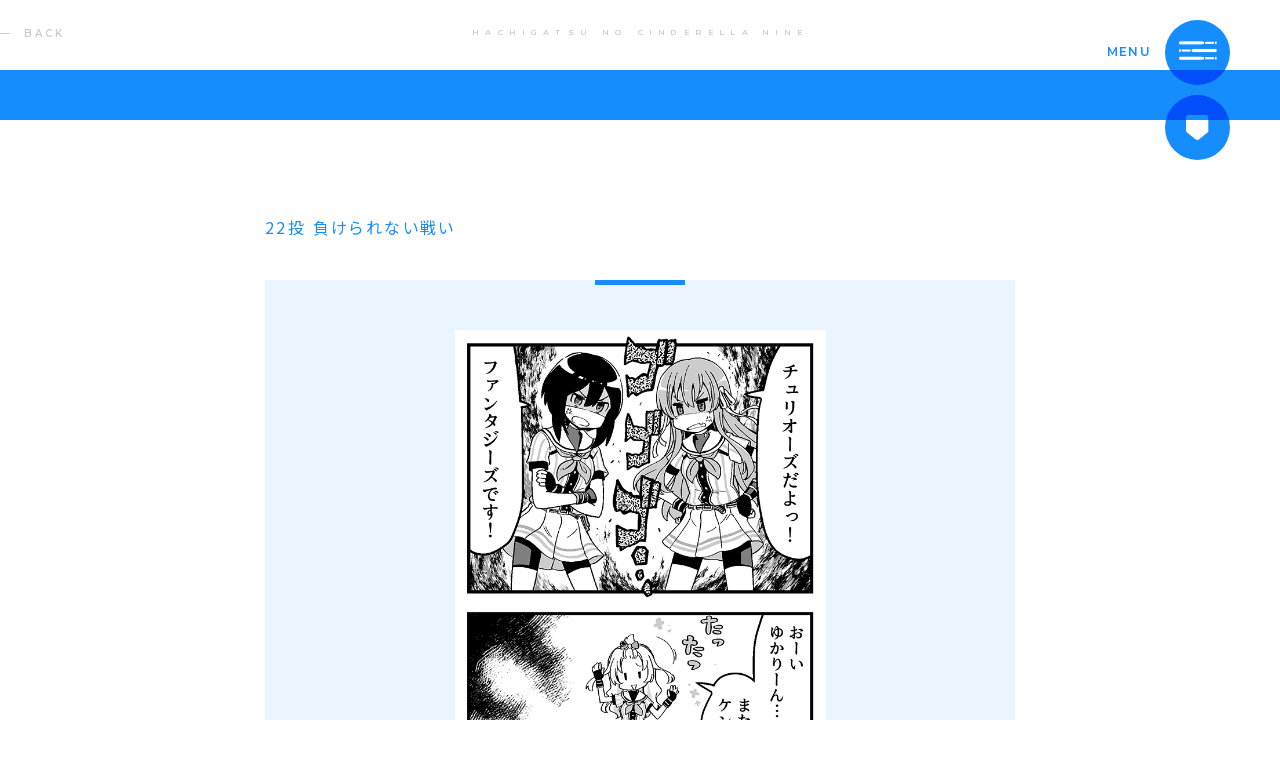

--- FILE ---
content_type: text/html; charset=UTF-8
request_url: https://lp.hachinai.com/gogohachi/714
body_size: 8748
content:
<!DOCTYPE html>
<html lang="ja">
<head>
<meta charset="UTF-8">
<meta http-equiv="X-UA-Compatible" content="IE=edge">
<meta name="viewport" content="initial-scale=1.0, maximum-scale=1.0, minimum-scale=1.0, user-scalable=no, width=device-width">
<meta name="format-detection" content="telephone=no">
<meta name="thumbnail" content="https://lp.hachinai.com/wp-content/themes/hachinai/assets/img/search_thumbnail.jpg" />
<link href="https://fonts.googleapis.com/css2?family=Montserrat:wght@600&family=Noto+Sans+JP:wght@300;400&family=Noto+Serif+JP:wght@300&display=swap" rel="stylesheet">
<link rel="stylesheet" href="https://lp.hachinai.com/wp-content/themes/hachinai/assets/css/style.css?315532801">
<link rel="stylesheet" href="https://lp.hachinai.com/wp-content/themes/hachinai/assets/css/motion.css">
<link rel="shortcut icon" href="https://lp.hachinai.com/wp-content/themes/hachinai/assets/img/favicon.ico" type="image/vnd.microsoft.ico">

<meta name='robots' content='index, follow, max-image-preview:large, max-snippet:-1, max-video-preview:-1' />

	<!-- This site is optimized with the Yoast SEO plugin v22.0 - https://yoast.com/wordpress/plugins/seo/ -->
	<title>午後のハチナイ | 八月のシンデレラナイン（ハチナイ）</title>
	<meta name="description" content="4コマ漫画、小説など、スペシャルコンテンツのご紹介。野球型青春体験ゲーム『八月のシンデレラナイン（ハチナイ）』公式サイト。" />
	<link rel="canonical" href="https://hachinai.com/gogohachi/714" />
	<meta property="og:locale" content="ja_JP" />
	<meta property="og:type" content="article" />
	<meta property="og:title" content="午後のハチナイ | 八月のシンデレラナイン（ハチナイ）" />
	<meta property="og:description" content="4コマ漫画、小説など、スペシャルコンテンツのご紹介。野球型青春体験ゲーム『八月のシンデレラナイン（ハチナイ）』公式サイト。" />
	<meta property="og:url" content="https://hachinai.com/gogohachi/714" />
	<meta property="og:site_name" content="八月のシンデレラナイン" />
	<meta property="og:image" content="https://storage.googleapis.com/hachinai-com-production.appspot.com/1/2020/06/ogp_card.png" />
	<meta property="og:image:width" content="1200" />
	<meta property="og:image:height" content="675" />
	<meta property="og:image:type" content="image/png" />
	<meta name="twitter:card" content="summary_large_image" />
	<script type="application/ld+json" class="yoast-schema-graph">{"@context":"https://schema.org","@graph":[{"@type":"WebPage","@id":"https://hachinai.com/gogohachi/714","url":"https://hachinai.com/gogohachi/714","name":"午後のハチナイ | 八月のシンデレラナイン（ハチナイ）","isPartOf":{"@id":"https://hachinai.com/#website"},"datePublished":"2020-05-21T05:26:22+00:00","dateModified":"2020-05-21T05:26:22+00:00","description":"4コマ漫画、小説など、スペシャルコンテンツのご紹介。野球型青春体験ゲーム『八月のシンデレラナイン（ハチナイ）』公式サイト。","breadcrumb":{"@id":"https://hachinai.com/gogohachi/714#breadcrumb"},"inLanguage":"ja","potentialAction":[{"@type":"ReadAction","target":["https://hachinai.com/gogohachi/714"]}]},{"@type":"BreadcrumbList","@id":"https://hachinai.com/gogohachi/714#breadcrumb","itemListElement":[{"@type":"ListItem","position":1,"name":"Home","item":"https://hachinai.com/"},{"@type":"ListItem","position":2,"name":"午後のハチナイ","item":"https://hachinai.com/gogohachi"},{"@type":"ListItem","position":3,"name":"負けられない戦い"}]},{"@type":"WebSite","@id":"https://hachinai.com/#website","url":"https://hachinai.com/","name":"八月のシンデレラナイン","description":"Akatsuki×KADOKAWAのタッグで贈る野球型青春体験ゲーム『八月のシンデレラナイン』｜青春×女子高生×甲子園","potentialAction":[{"@type":"SearchAction","target":{"@type":"EntryPoint","urlTemplate":"https://hachinai.com/?s={search_term_string}"},"query-input":"required name=search_term_string"}],"inLanguage":"ja"}]}</script>
	<!-- / Yoast SEO plugin. -->


<link rel='dns-prefetch' href='//lp.hachinai.com' />
<link rel='stylesheet' id='wp-block-library-css' href='https://lp.hachinai.com/wp-includes/css/dist/block-library/style.min.css?ver=6.4.3' type='text/css' media='all' />
<style id='classic-theme-styles-inline-css' type='text/css'>
/*! This file is auto-generated */
.wp-block-button__link{color:#fff;background-color:#32373c;border-radius:9999px;box-shadow:none;text-decoration:none;padding:calc(.667em + 2px) calc(1.333em + 2px);font-size:1.125em}.wp-block-file__button{background:#32373c;color:#fff;text-decoration:none}
</style>
<style id='global-styles-inline-css' type='text/css'>
body{--wp--preset--color--black: #000000;--wp--preset--color--cyan-bluish-gray: #abb8c3;--wp--preset--color--white: #ffffff;--wp--preset--color--pale-pink: #f78da7;--wp--preset--color--vivid-red: #cf2e2e;--wp--preset--color--luminous-vivid-orange: #ff6900;--wp--preset--color--luminous-vivid-amber: #fcb900;--wp--preset--color--light-green-cyan: #7bdcb5;--wp--preset--color--vivid-green-cyan: #00d084;--wp--preset--color--pale-cyan-blue: #8ed1fc;--wp--preset--color--vivid-cyan-blue: #0693e3;--wp--preset--color--vivid-purple: #9b51e0;--wp--preset--gradient--vivid-cyan-blue-to-vivid-purple: linear-gradient(135deg,rgba(6,147,227,1) 0%,rgb(155,81,224) 100%);--wp--preset--gradient--light-green-cyan-to-vivid-green-cyan: linear-gradient(135deg,rgb(122,220,180) 0%,rgb(0,208,130) 100%);--wp--preset--gradient--luminous-vivid-amber-to-luminous-vivid-orange: linear-gradient(135deg,rgba(252,185,0,1) 0%,rgba(255,105,0,1) 100%);--wp--preset--gradient--luminous-vivid-orange-to-vivid-red: linear-gradient(135deg,rgba(255,105,0,1) 0%,rgb(207,46,46) 100%);--wp--preset--gradient--very-light-gray-to-cyan-bluish-gray: linear-gradient(135deg,rgb(238,238,238) 0%,rgb(169,184,195) 100%);--wp--preset--gradient--cool-to-warm-spectrum: linear-gradient(135deg,rgb(74,234,220) 0%,rgb(151,120,209) 20%,rgb(207,42,186) 40%,rgb(238,44,130) 60%,rgb(251,105,98) 80%,rgb(254,248,76) 100%);--wp--preset--gradient--blush-light-purple: linear-gradient(135deg,rgb(255,206,236) 0%,rgb(152,150,240) 100%);--wp--preset--gradient--blush-bordeaux: linear-gradient(135deg,rgb(254,205,165) 0%,rgb(254,45,45) 50%,rgb(107,0,62) 100%);--wp--preset--gradient--luminous-dusk: linear-gradient(135deg,rgb(255,203,112) 0%,rgb(199,81,192) 50%,rgb(65,88,208) 100%);--wp--preset--gradient--pale-ocean: linear-gradient(135deg,rgb(255,245,203) 0%,rgb(182,227,212) 50%,rgb(51,167,181) 100%);--wp--preset--gradient--electric-grass: linear-gradient(135deg,rgb(202,248,128) 0%,rgb(113,206,126) 100%);--wp--preset--gradient--midnight: linear-gradient(135deg,rgb(2,3,129) 0%,rgb(40,116,252) 100%);--wp--preset--font-size--small: 13px;--wp--preset--font-size--medium: 20px;--wp--preset--font-size--large: 36px;--wp--preset--font-size--x-large: 42px;--wp--preset--spacing--20: 0.44rem;--wp--preset--spacing--30: 0.67rem;--wp--preset--spacing--40: 1rem;--wp--preset--spacing--50: 1.5rem;--wp--preset--spacing--60: 2.25rem;--wp--preset--spacing--70: 3.38rem;--wp--preset--spacing--80: 5.06rem;--wp--preset--shadow--natural: 6px 6px 9px rgba(0, 0, 0, 0.2);--wp--preset--shadow--deep: 12px 12px 50px rgba(0, 0, 0, 0.4);--wp--preset--shadow--sharp: 6px 6px 0px rgba(0, 0, 0, 0.2);--wp--preset--shadow--outlined: 6px 6px 0px -3px rgba(255, 255, 255, 1), 6px 6px rgba(0, 0, 0, 1);--wp--preset--shadow--crisp: 6px 6px 0px rgba(0, 0, 0, 1);}:where(.is-layout-flex){gap: 0.5em;}:where(.is-layout-grid){gap: 0.5em;}body .is-layout-flow > .alignleft{float: left;margin-inline-start: 0;margin-inline-end: 2em;}body .is-layout-flow > .alignright{float: right;margin-inline-start: 2em;margin-inline-end: 0;}body .is-layout-flow > .aligncenter{margin-left: auto !important;margin-right: auto !important;}body .is-layout-constrained > .alignleft{float: left;margin-inline-start: 0;margin-inline-end: 2em;}body .is-layout-constrained > .alignright{float: right;margin-inline-start: 2em;margin-inline-end: 0;}body .is-layout-constrained > .aligncenter{margin-left: auto !important;margin-right: auto !important;}body .is-layout-constrained > :where(:not(.alignleft):not(.alignright):not(.alignfull)){max-width: var(--wp--style--global--content-size);margin-left: auto !important;margin-right: auto !important;}body .is-layout-constrained > .alignwide{max-width: var(--wp--style--global--wide-size);}body .is-layout-flex{display: flex;}body .is-layout-flex{flex-wrap: wrap;align-items: center;}body .is-layout-flex > *{margin: 0;}body .is-layout-grid{display: grid;}body .is-layout-grid > *{margin: 0;}:where(.wp-block-columns.is-layout-flex){gap: 2em;}:where(.wp-block-columns.is-layout-grid){gap: 2em;}:where(.wp-block-post-template.is-layout-flex){gap: 1.25em;}:where(.wp-block-post-template.is-layout-grid){gap: 1.25em;}.has-black-color{color: var(--wp--preset--color--black) !important;}.has-cyan-bluish-gray-color{color: var(--wp--preset--color--cyan-bluish-gray) !important;}.has-white-color{color: var(--wp--preset--color--white) !important;}.has-pale-pink-color{color: var(--wp--preset--color--pale-pink) !important;}.has-vivid-red-color{color: var(--wp--preset--color--vivid-red) !important;}.has-luminous-vivid-orange-color{color: var(--wp--preset--color--luminous-vivid-orange) !important;}.has-luminous-vivid-amber-color{color: var(--wp--preset--color--luminous-vivid-amber) !important;}.has-light-green-cyan-color{color: var(--wp--preset--color--light-green-cyan) !important;}.has-vivid-green-cyan-color{color: var(--wp--preset--color--vivid-green-cyan) !important;}.has-pale-cyan-blue-color{color: var(--wp--preset--color--pale-cyan-blue) !important;}.has-vivid-cyan-blue-color{color: var(--wp--preset--color--vivid-cyan-blue) !important;}.has-vivid-purple-color{color: var(--wp--preset--color--vivid-purple) !important;}.has-black-background-color{background-color: var(--wp--preset--color--black) !important;}.has-cyan-bluish-gray-background-color{background-color: var(--wp--preset--color--cyan-bluish-gray) !important;}.has-white-background-color{background-color: var(--wp--preset--color--white) !important;}.has-pale-pink-background-color{background-color: var(--wp--preset--color--pale-pink) !important;}.has-vivid-red-background-color{background-color: var(--wp--preset--color--vivid-red) !important;}.has-luminous-vivid-orange-background-color{background-color: var(--wp--preset--color--luminous-vivid-orange) !important;}.has-luminous-vivid-amber-background-color{background-color: var(--wp--preset--color--luminous-vivid-amber) !important;}.has-light-green-cyan-background-color{background-color: var(--wp--preset--color--light-green-cyan) !important;}.has-vivid-green-cyan-background-color{background-color: var(--wp--preset--color--vivid-green-cyan) !important;}.has-pale-cyan-blue-background-color{background-color: var(--wp--preset--color--pale-cyan-blue) !important;}.has-vivid-cyan-blue-background-color{background-color: var(--wp--preset--color--vivid-cyan-blue) !important;}.has-vivid-purple-background-color{background-color: var(--wp--preset--color--vivid-purple) !important;}.has-black-border-color{border-color: var(--wp--preset--color--black) !important;}.has-cyan-bluish-gray-border-color{border-color: var(--wp--preset--color--cyan-bluish-gray) !important;}.has-white-border-color{border-color: var(--wp--preset--color--white) !important;}.has-pale-pink-border-color{border-color: var(--wp--preset--color--pale-pink) !important;}.has-vivid-red-border-color{border-color: var(--wp--preset--color--vivid-red) !important;}.has-luminous-vivid-orange-border-color{border-color: var(--wp--preset--color--luminous-vivid-orange) !important;}.has-luminous-vivid-amber-border-color{border-color: var(--wp--preset--color--luminous-vivid-amber) !important;}.has-light-green-cyan-border-color{border-color: var(--wp--preset--color--light-green-cyan) !important;}.has-vivid-green-cyan-border-color{border-color: var(--wp--preset--color--vivid-green-cyan) !important;}.has-pale-cyan-blue-border-color{border-color: var(--wp--preset--color--pale-cyan-blue) !important;}.has-vivid-cyan-blue-border-color{border-color: var(--wp--preset--color--vivid-cyan-blue) !important;}.has-vivid-purple-border-color{border-color: var(--wp--preset--color--vivid-purple) !important;}.has-vivid-cyan-blue-to-vivid-purple-gradient-background{background: var(--wp--preset--gradient--vivid-cyan-blue-to-vivid-purple) !important;}.has-light-green-cyan-to-vivid-green-cyan-gradient-background{background: var(--wp--preset--gradient--light-green-cyan-to-vivid-green-cyan) !important;}.has-luminous-vivid-amber-to-luminous-vivid-orange-gradient-background{background: var(--wp--preset--gradient--luminous-vivid-amber-to-luminous-vivid-orange) !important;}.has-luminous-vivid-orange-to-vivid-red-gradient-background{background: var(--wp--preset--gradient--luminous-vivid-orange-to-vivid-red) !important;}.has-very-light-gray-to-cyan-bluish-gray-gradient-background{background: var(--wp--preset--gradient--very-light-gray-to-cyan-bluish-gray) !important;}.has-cool-to-warm-spectrum-gradient-background{background: var(--wp--preset--gradient--cool-to-warm-spectrum) !important;}.has-blush-light-purple-gradient-background{background: var(--wp--preset--gradient--blush-light-purple) !important;}.has-blush-bordeaux-gradient-background{background: var(--wp--preset--gradient--blush-bordeaux) !important;}.has-luminous-dusk-gradient-background{background: var(--wp--preset--gradient--luminous-dusk) !important;}.has-pale-ocean-gradient-background{background: var(--wp--preset--gradient--pale-ocean) !important;}.has-electric-grass-gradient-background{background: var(--wp--preset--gradient--electric-grass) !important;}.has-midnight-gradient-background{background: var(--wp--preset--gradient--midnight) !important;}.has-small-font-size{font-size: var(--wp--preset--font-size--small) !important;}.has-medium-font-size{font-size: var(--wp--preset--font-size--medium) !important;}.has-large-font-size{font-size: var(--wp--preset--font-size--large) !important;}.has-x-large-font-size{font-size: var(--wp--preset--font-size--x-large) !important;}
.wp-block-navigation a:where(:not(.wp-element-button)){color: inherit;}
:where(.wp-block-post-template.is-layout-flex){gap: 1.25em;}:where(.wp-block-post-template.is-layout-grid){gap: 1.25em;}
:where(.wp-block-columns.is-layout-flex){gap: 2em;}:where(.wp-block-columns.is-layout-grid){gap: 2em;}
.wp-block-pullquote{font-size: 1.5em;line-height: 1.6;}
</style>
<script type="text/javascript" src="https://lp.hachinai.com/wp-includes/js/jquery/jquery.min.js?ver=3.7.1" id="jquery-core-js"></script>
<script type="text/javascript" src="https://lp.hachinai.com/wp-includes/js/jquery/jquery-migrate.min.js?ver=3.4.1" id="jquery-migrate-js"></script>
<link rel="https://api.w.org/" href="https://lp.hachinai.com/wp-json/" /><link rel="alternate" type="application/json" href="https://lp.hachinai.com/wp-json/wp/v2/gogohachi/714" /><link rel="EditURI" type="application/rsd+xml" title="RSD" href="https://lp.hachinai.com/xmlrpc.php?rsd" />
<meta name="generator" content="WordPress 6.4.3" />
<link rel='shortlink' href='https://lp.hachinai.com/?p=714' />
<link rel="alternate" type="application/json+oembed" href="https://lp.hachinai.com/wp-json/oembed/1.0/embed?url=https%3A%2F%2Flp.hachinai.com%2Fgogohachi%2F714" />
<link rel="alternate" type="text/xml+oembed" href="https://lp.hachinai.com/wp-json/oembed/1.0/embed?url=https%3A%2F%2Flp.hachinai.com%2Fgogohachi%2F714&#038;format=xml" />
<meta name="keywords" content="八月のシンデレラナイン,8月のシンデレラナイン,ハチナイ,青春,甲子園,高校野球,女子高生,野球ゲーム,スマホ,アカツキ,Akatsuki,有原翼">
<!-- Google Tag Manager -->
<script>(function(w,d,s,l,i){w[l]=w[l]||[];w[l].push({'gtm.start':
new Date().getTime(),event:'gtm.js'});var f=d.getElementsByTagName(s)[0],
j=d.createElement(s),dl=l!='dataLayer'?'&l='+l:'';j.async=true;j.src=
'https://www.googletagmanager.com/gtm.js?id='+i+dl;f.parentNode.insertBefore(j,f);
})(window,document,'script','dataLayer','GTM-K38W2D9');</script>
<!-- End Google Tag Manager -->
</head>
<body>
<!-- Google Tag Manager (noscript) -->
<noscript><iframe src="https://www.googletagmanager.com/ns.html?id=GTM-K38W2D9" height="0" width="0" style="display:none;visibility:hidden"></iframe></noscript>
<!-- End Google Tag Manager (noscript) -->
<div class="l-body">
<header class="l-header">
	<p class="header-text"><span>HACHIGATSU NO CINDERELLA NINE</span></p>
</header>
<main>
<div class="header-simple header-simple--sm">
	<a href="https://lp.hachinai.com/gogohachi" class="back-btn">BACK</a>
</div>

<div class="js-flick-page">


	<article class="special-detail">
		<div class="l-wrapper l-wrapper--sm">
			<h1 class="post-title">22投 負けられない戦い</h1>
			<div class="comic-content">
	<!-- ▼ コミック画像 ▼ -->
				<img src="https://storage.googleapis.com/hachinai-com-production.appspot.com/1/2020/05/gogohachi_022.jpg" alt="負けられない戦い">
	<!-- ▲ コミック画像 ▲ -->
			</div>
		</div>
	</article>

	<div class="l-wrapper l-wrapper--sm">

		<div class="post-share">
			<h2 class="heading-2">この4コマをシェアする</h2>
				<ul class="sns-share">
		<li class="sns-share__item"><a href="https://twitter.com/intent/tweet?url=https://lp.hachinai.com/gogohachi/714&text=負けられない戦い-八月のシンデレラナイン&hashtags=ハチナイ" target="_blank"><img src="https://lp.hachinai.com/wp-content/themes/hachinai/assets/img/icon_twitter.svg" alt="Xでシェアする"></a></li>
		<li class="sns-share__item"><a href="http://www.facebook.com/share.php?u=https://lp.hachinai.com/gogohachi/714" rel="nofollow" target="_blank"><img src="https://lp.hachinai.com/wp-content/themes/hachinai/assets/img/icon_facebook.svg" alt="facebookでシェアする"></a></li>
		<li class="sns-share__item"><a href="https://timeline.line.me/social-plugin/share?url=https://lp.hachinai.com/gogohachi/714" target="_blank"><img src="https://lp.hachinai.com/wp-content/themes/hachinai/assets/img/icon_line.svg" alt="LINEでシェアする"></a></li>
	</ul>
		</div>

		<div class="pager">
			<div class="pager__inner">
				<a href="https://lp.hachinai.com/gogohachi/717" class="pager__link pager__link--prev flick-trans-prev">次の記事</a>				<a href="https://lp.hachinai.com/gogohachi/711" class="pager__link pager__link--next flick-trans-next">前の記事</a>				<a href="https://lp.hachinai.com/gogohachi" class="pager__link pager__link--list">一覧</a>
			</div>
		</div>

	</div>


</div>

</main>

<footer class="l-footer">
	<div class="footer-main">
		<div class="app-wrap">
			<div class="l-sp-wrapper app-wrap__inner">
				<div class="app">
					<figure class="app__image">
						<img src="https://lp.hachinai.com/wp-content/themes/hachinai/assets/img/img_app.png" alt="八月のシンデレラナイン アプリ">
					</figure>
					<div class="app__main">
						<h2 class="app__heading">八月のシンデレラナイン</h2>
						<div class="app__content">
							<dl class="app__detail">
								<dt class="app__detail__label">タイトル</dt>
								<dd class="app__detail__text">八月のシンデレラナイン</dd>
							</dl>
							<dl class="app__detail">
								<dt class="app__detail__label">ジャンル</dt>
								<dd class="app__detail__text">野球型青春体験ゲーム</dd>
							</dl>
							<dl class="app__detail">
								<dt class="app__detail__label">価  格</dt>
								<dd class="app__detail__text">無料（アイテム課金あり）</dd>
							</dl>
							<dl class="app__detail">
								<dt class="app__detail__label">対応機種</dt>
								<dd class="app__detail__text">iOS/Android/DMM GAMES</dd>
							</dl>
						</div>
					</div>
				</div>
				<div class="download-app download-app--footer">
					<h2 class="download-app__heading">DOWNLOAD APP</h2>
					<ul class="download-app__main">
						<li class="download-app__item"><a href="https://apps.apple.com/jp/app/id1218144173" target="_blank"><img src="https://lp.hachinai.com/wp-content/themes/hachinai/assets/img/banner_apple.png" alt="AppStoreからダウンロード"></a></li>
						<li class="download-app__item"><a href="https://play.google.com/store/apps/details?id=jp.aktsk.hachinai&referrer=azreferrer%3Dadzcore8f04240f-cc62-4d7f-b0f9-bf077cca8caaadzcore" target="_blank"><img src="https://lp.hachinai.com/wp-content/themes/hachinai/assets/img/banner_google.png" alt="GooglePlayで手に入れよう"></a></li>
					</ul>
				</div>
			</div>
		</div>
		<div class="footer-share-wrap">
			<div class="l-sp-wrapper">
				<div class="footer-share">
					<h2 class="footer-share__heading">SHARE</h2>
					<ul class="footer-share__main">
						<li class="footer-share__item"><a href="https://twitter.com/intent/tweet?url=https://lp.hachinai.com/gogohachi/714&text=八月のシンデレラナイン（ハチナイ）｜野球型青春体験ゲーム&hashtags=ハチナイ" target="_blank"><svg xmlns="http://www.w3.org/2000/svg" width="44.781" height="36.44" viewBox="0 0 1200 1227" title="Xでシェア"><path d="M714.163 519.284L1160.89 0H1055.03L667.137 450.887L357.328 0H0L468.492 681.821L0 1226.37H105.866L515.491 750.218L842.672 1226.37H1200L714.137 519.284H714.163ZM569.165 687.828L521.697 619.934L144.011 79.6944H306.615L611.412 515.685L658.88 583.579L1055.08 1150.3H892.476L569.165 687.854V687.828Z"></path></svg></a></li>
						<li class="footer-share__item"><a href="http://www.facebook.com/share.php?u=https://lp.hachinai.com/gogohachi/714" target="_blank"><svg xmlns="http://www.w3.org/2000/svg" width="51.156" height="50.91" viewBox="0 0 51.156 50.91" title="Facebookでシェア"><path id="icon_facebook.svg" class="cls-1" d="M400.128,2750.07a25.586,25.586,0,1,0-29.584,25.29v-17.89h-6.5v-7.4h6.5v-5.64c0-6.42,3.82-9.96,9.664-9.96a39.345,39.345,0,0,1,5.728.5v6.3h-3.227c-3.178,0-4.17,1.97-4.17,4v4.8h7.1l-1.135,7.4h-5.962v17.89A25.6,25.6,0,0,0,400.128,2750.07Z" transform="translate(-348.969 -2724.47)"/></svg></a></li>
						<li class="footer-share__item"><a href="https://timeline.line.me/social-plugin/share?url=https://lp.hachinai.com/gogohachi/714" target="_blank"><svg xmlns="http://www.w3.org/2000/svg" width="52.688" height="50.22" viewBox="0 0 52.688 50.22" title="LINEでシェア"><path id="icon_line.svg" class="cls-1" d="M570.988,2746.11c0-11.79-11.815-21.38-26.335-21.38s-26.333,9.59-26.333,21.38c0,10.57,9.368,19.42,22.024,21.1,0.856,0.18,2.024.57,2.319,1.3a5.4,5.4,0,0,1,.085,2.38s-0.307,1.86-.375,2.26c-0.114.66-.53,2.6,2.28,1.42s15.165-8.94,20.69-15.3h0C569.159,2755.08,570.988,2750.83,570.988,2746.11Zm-36.586,6.93H529.21a1.369,1.369,0,0,1-1.37-1.37v-10.39a1.37,1.37,0,0,1,2.74,0v9.02H534.4A1.37,1.37,0,0,1,534.4,2753.04Zm5.369-1.37a1.37,1.37,0,1,1-2.739,0v-10.39a1.37,1.37,0,1,1,2.739,0v10.39Zm12.5,0a1.362,1.362,0,0,1-.937,1.3,1.29,1.29,0,0,1-.434.07,1.359,1.359,0,0,1-1.095-.55l-5.321-7.25v6.43a1.37,1.37,0,1,1-2.739,0v-10.39a1.372,1.372,0,0,1,.936-1.3,1.29,1.29,0,0,1,.434-0.07,1.385,1.385,0,0,1,1.1.55l5.321,7.25v-6.43a1.37,1.37,0,0,1,2.74,0v10.39Zm8.4-6.56a1.37,1.37,0,1,1,0,2.74h-3.822v2.45h3.822a1.37,1.37,0,1,1,0,2.74h-5.191a1.369,1.369,0,0,1-1.37-1.37v-5.19h0v-5.2a1.375,1.375,0,0,1,1.37-1.37h5.191a1.37,1.37,0,1,1,0,2.74h-3.822v2.46h3.822Z" transform="translate(-518.312 -2724.72)"/></svg></a></li>
					</ul>
				</div>
			</div>
		</div>
		<ul class="footer-link">
			<li class="footer-link__item"><a href="https://hachinai.com/privacy/" target="_blank">プライバシーポリシー</a></li>
			<li class="footer-link__item"><a href="https://support.aktsk.jp/hachinai/" target="_blank">よくあるご質問・お問い合わせ</a></li>
		</ul>

		<button type="button" class="l-menuBtn l-cmnHover" aria-label="サイト内メインメニューを開く">
			<div class="text">
				<span class="item">MENU</span>
			</div>
			<div class="icon l-cmnHover_tg">
				<div class="inner">
					<div class="line a"></div>
					<div class="line b"></div>
					<div class="line c"></div>
					<img class="open" src="https://lp.hachinai.com/wp-content/themes/hachinai/assets/img/top_mv/menu/menu_icon_open.png">
					<img class="close" src="https://lp.hachinai.com/wp-content/themes/hachinai/assets/img/top_mv/menu/menu_icon_close.png">
				</div>
			</div>
		</button>
		<button type="button" class="l-soundBtn is-on l-cmnHover l-cmnHover_tg js-sound-btn" aria-label="BGMを流す">
			<div class="icon">
				<img class="on" src="https://lp.hachinai.com/wp-content/themes/hachinai/assets/img/top_mv/sound/icon_on.png">
				<img class="off" src="https://lp.hachinai.com/wp-content/themes/hachinai/assets/img/top_mv/sound/icon_off.png">
			</div>
		</button>
		<a href="https://lp.hachinai.com" class="l-homeBtn"><img src="https://lp.hachinai.com/wp-content/themes/hachinai/assets/img/icon_home.svg" alt="トップページに戻る"></a>
	</div>
	<div class="footer-sub">
		<button type="button" class="pagetop">
			<span class="pagetop__text">PAGE TOP</span>
			<span class="pagetop__icon">
				<svg xmlns="http://www.w3.org/2000/svg" width="14.98" height="44.99" viewBox="0 0 14.98 44.99" preserveAspectRatio="none"><polygon class="cls-1" points="14.98 6.73 8.25 0 6.73 0 0 6.73 2.25 8.98 5.99 5.24 5.99 44.99 8.99 44.99 8.99 5.24 12.73 8.98 14.98 6.73"/></svg>
			</span>
		</button>
		<div class="l-sp-wrapper">
			<div class="footer-company-wrap">
				<ul class="footer-company">
					<li class="footer-company__item"><a href="https://aktsk.jp/" target="_blank"><img src="https://lp.hachinai.com/wp-content/themes/hachinai/assets/img/logo_akatsuki.png" alt="akatsuki"></a></li>
					<li class="footer-company__item"><a href="https://lp.hachinai.com"><img src="https://lp.hachinai.com/wp-content/themes/hachinai/assets/img/logo_hachinai.png" alt="八月のシンデレラナイン"></a></li>
				</ul>
				<p class="copyright">&copy;Akatsuki Inc.</p>
			</div>
		</div>
	</div>
</footer>

<div class="l-share">
	<p class="ttl">SHARE</p>
	<div class="icon">
		<a href="https://twitter.com/intent/tweet?url=https://lp.hachinai.com&text=八月のシンデレラナイン（ハチナイ）｜野球型青春体験ゲーム&hashtags=ハチナイ" class="item tw" aria-label="Xでシェアする" target="_blank">
			<div class="inner">
				<div class="normal"></div>
				<div class="hover"></div>
			</div>
		</a>
		<a href="http://www.facebook.com/share.php?u=https://lp.hachinai.com" class="item fb" aria-label="Facebookでシェアする" target="_blank">
			<div class="inner">
				<div class="normal"></div>
				<div class="hover"></div>
			</div>
		</a>
		<a href="https://timeline.line.me/social-plugin/share?url=https://lp.hachinai.com" class="item line" aria-label="LINEでシェアする" target="_blank">
			<div class="inner">
				<div class="normal"></div>
				<div class="hover"></div>
			</div>
		</a>
	</div>
</div>

<nav class="l-menu" aria-label="サイト内メインメニュー">
	<canvas class="l-menu_bg"></canvas>
	<div class="l-menu_contents">
		<div class="l-menu_ttl">
			<h2 class="text">MENU</h2>
		</div>
		<ul class="block is-0">
			<li class="l-menu_item">
				<a href="https://lp.hachinai.com" class="inner" data-id="0">
					<p class="en">TOP</p>
					<p class="jp">トップ</p>
				</a>
			</li>
			<li class="l-menu_item">
				<a href="https://lp.hachinai.com/news" class="inner" data-id="1">
					<p class="en">NEWS</p>
					<p class="jp">お知らせ</p>
				</a>
			</li>
			<li class="l-menu_item">
				<a href="https://lp.hachinai.com/about" class="inner" data-id="2">
					<p class="en">ABOUT</p>
					<p class="jp">ハチナイとは</p>
				</a>
			</li>
			<li class="l-menu_item">
				<a href="https://lp.hachinai.com/story" class="inner" data-id="3">
					<p class="en">STORY</p>
					<p class="jp">あらすじ</p>
				</a>
			</li>
		</ul>
		<ul class="block is-1">
			<li class="l-menu_item">
				<a href="https://lp.hachinai.com/character" class="inner" data-id="4">
					<p class="en">CHARACTER</p>
					<p class="jp">キャラクター</p>
				</a>
			</li>
			<li class="l-menu_item">
				<a href="https://lp.hachinai.com/movie" class="inner" data-id="5">
					<p class="en">MOVIE</p>
					<p class="jp">動画</p>
				</a>
			</li>
			<li class="l-menu_item">
				<a href="https://lp.hachinai.com/music" class="inner" data-id="6">
					<p class="en">MUSIC</p>
					<p class="jp">音楽</p>
				</a>
			</li>
			<li class="l-menu_item">
				<a href="https://lp.hachinai.com/special" class="inner" data-id="7">
					<p class="en">MEDIA MIX</p>
					<p class="jp">メディアミックス</p>
				</a>
			</li>
		</ul>
		<ul class="block is-2">
		  <li class="l-menu_item">
			<a class="inner" data-id="8" href="/resume/">
				<p class="en">FRIEND</p>
				<p class="jp">履歴書メーカー</p>
			</a>
		  </li>
		  <li class="l-menu_item">
			<a class="inner" data-id="9" href="https://games.aktsk.jp/recruit/">
				<p class="en">RECRUIT</p>
				<p class="jp">採用</p>
			</a>
		  </li>
		  <li class="l-menu_item">
			<a class="inner" data-id="10" href="https://store.hachinai.com/">
				<p class="en">ONLINE SHOP</p>
				<p class="jp">オンラインショップ</p>
			</a>
		  </li>
		  <li class="l-menu_item">
			<a class="inner" data-id="11" href="https://lp.hachinai.com/contact">
				<p class="en">CONTACT US</p>
				<p class="jp">問い合わせ</p>
			</a>
		  </li>
		</ul>

	</div>
</nav>

<div class="landscape">
	<div class="landscape__inner">
		<div class="landscape__image">
			<img src="https://lp.hachinai.com/wp-content/themes/hachinai/assets/img/img_vertically.png" alt="横向きから縦向きへ">
		</div>
		<p class="landscape__text">スマホを縦にしてお楽しみください</p>
		<p class="landscape__note">Please vertically.</p>
	</div>
</div>

</div>
<script type="text/javascript" src="https://lp.hachinai.com/wp-content/themes/hachinai/assets/js/motion.js?ver=6.4.3" id="motion-js"></script>
<script type="text/javascript" src="https://lp.hachinai.com/wp-content/themes/hachinai/assets/js/ofi.min.js?ver=6.4.3" id="ofi-js"></script>
<script type="text/javascript" src="https://lp.hachinai.com/wp-content/themes/hachinai/assets/js/trackpad-scroll-emulator.min.js?ver=6.4.3" id="trackpad-js"></script>
<script type="text/javascript" src="https://lp.hachinai.com/wp-content/themes/hachinai/assets/js/magnific-popup.min.js?ver=6.4.3" id="magnific-js"></script>
<script type="text/javascript" src="https://lp.hachinai.com/wp-content/themes/hachinai/assets/js/swiper.min.js?ver=6.4.3" id="swiper-js"></script>
<script type="text/javascript" src="https://lp.hachinai.com/wp-content/themes/hachinai/assets/js/common.js?ver=1980010100001" id="hachinai-common-js"></script>
<script>
	(function(i,s,o,g,r,a,m){i['GoogleAnalyticsObject']=r;i[r]=i[r]||function(){
	(i[r].q=i[r].q||[]).push(arguments)},i[r].l=1*new Date();a=s.createElement(o),
	m=s.getElementsByTagName(o)[0];a.async=1;a.src=g;m.parentNode.insertBefore(a,m)
	})(window,document,'script','https://www.google-analytics.com/analytics.js','ga');

	ga('create', 'UA-78750211-1', 'auto');
	ga('send', 'pageview');

</script>
</body>
</html>


--- FILE ---
content_type: image/svg+xml
request_url: https://lp.hachinai.com/wp-content/themes/hachinai/assets/img/top_mv/sns_share/icon_line.svg
body_size: 511
content:
<?xml version="1.0" encoding="utf-8"?>
<!-- Generator: Adobe Illustrator 24.0.1, SVG Export Plug-In . SVG Version: 6.00 Build 0)  -->
<svg version="1.1" id="レイヤー_1" xmlns="http://www.w3.org/2000/svg" xmlns:xlink="http://www.w3.org/1999/xlink" x="0px"
	 y="0px" viewBox="0 0 26.33 25.45" style="enable-background:new 0 0 26.33 25.45;" xml:space="preserve">
<style type="text/css">
	.st0{fill:#158DFC;}
</style>
<path class="st0" d="M26.33,10.86c0-5.9-5.91-10.69-13.17-10.69C5.91,0.17,0,4.97,0,10.86c0,5.29,4.68,9.71,11.01,10.55
	c0.43,0.09,1.01,0.28,1.16,0.65c0.13,0.33,0.09,0.85,0.04,1.19c0,0-0.15,0.93-0.19,1.13c-0.06,0.33-0.27,1.3,1.14,0.71
	c1.41-0.59,7.58-4.47,10.34-7.65l0,0C25.42,15.35,26.33,13.22,26.33,10.86z M8.04,14.33h-2.6c-0.38,0-0.68-0.31-0.68-0.68V8.45
	c0-0.38,0.31-0.69,0.68-0.69c0.38,0,0.68,0.31,0.68,0.69v4.51h1.91c0.38,0,0.68,0.31,0.68,0.69C8.73,14.02,8.42,14.33,8.04,14.33z
	 M10.73,13.64c0,0.38-0.31,0.68-0.68,0.68c-0.38,0-0.69-0.31-0.69-0.68V8.45c0-0.38,0.31-0.69,0.69-0.69c0.38,0,0.68,0.31,0.68,0.69
	V13.64z M16.97,13.64c0,0.3-0.19,0.56-0.47,0.65c-0.07,0.02-0.14,0.04-0.22,0.04c-0.21,0-0.42-0.1-0.55-0.27l-2.66-3.62v3.21
	c0,0.38-0.31,0.68-0.68,0.68c-0.38,0-0.68-0.31-0.68-0.68V8.45c0-0.3,0.19-0.56,0.47-0.65c0.07-0.02,0.14-0.04,0.22-0.04
	c0.21,0,0.42,0.1,0.55,0.27l2.66,3.62V8.45c0-0.38,0.31-0.69,0.69-0.69c0.38,0,0.68,0.31,0.68,0.69V13.64z M21.17,10.36
	c0.38,0,0.68,0.31,0.68,0.69c0,0.38-0.31,0.68-0.68,0.68h-1.91v1.23h1.91c0.38,0,0.68,0.31,0.68,0.69c0,0.38-0.31,0.68-0.68,0.68
	h-2.6c-0.38,0-0.68-0.31-0.68-0.68v-2.6c0,0,0,0,0,0c0,0,0,0,0,0V8.45c0,0,0,0,0,0c0-0.38,0.31-0.69,0.68-0.69h2.6
	c0.38,0,0.68,0.31,0.68,0.69c0,0.38-0.31,0.69-0.68,0.69h-1.91v1.23H21.17z"/>
</svg>
